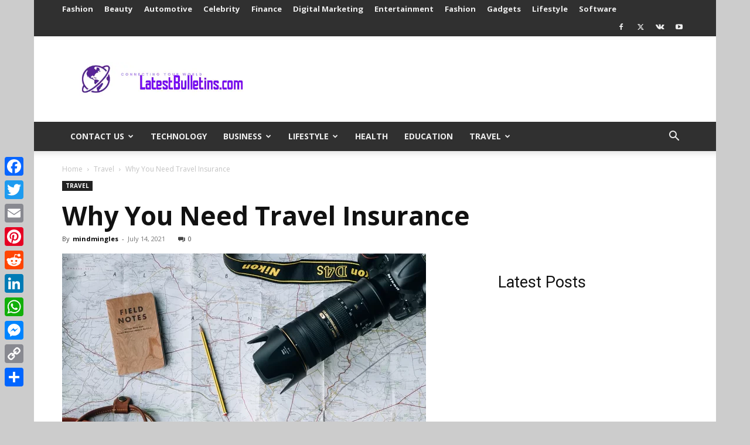

--- FILE ---
content_type: text/html; charset=utf-8
request_url: https://www.google.com/recaptcha/api2/aframe
body_size: 268
content:
<!DOCTYPE HTML><html><head><meta http-equiv="content-type" content="text/html; charset=UTF-8"></head><body><script nonce="V_YLir2VdEsjWQWk1tHD1g">/** Anti-fraud and anti-abuse applications only. See google.com/recaptcha */ try{var clients={'sodar':'https://pagead2.googlesyndication.com/pagead/sodar?'};window.addEventListener("message",function(a){try{if(a.source===window.parent){var b=JSON.parse(a.data);var c=clients[b['id']];if(c){var d=document.createElement('img');d.src=c+b['params']+'&rc='+(localStorage.getItem("rc::a")?sessionStorage.getItem("rc::b"):"");window.document.body.appendChild(d);sessionStorage.setItem("rc::e",parseInt(sessionStorage.getItem("rc::e")||0)+1);localStorage.setItem("rc::h",'1769321279404');}}}catch(b){}});window.parent.postMessage("_grecaptcha_ready", "*");}catch(b){}</script></body></html>